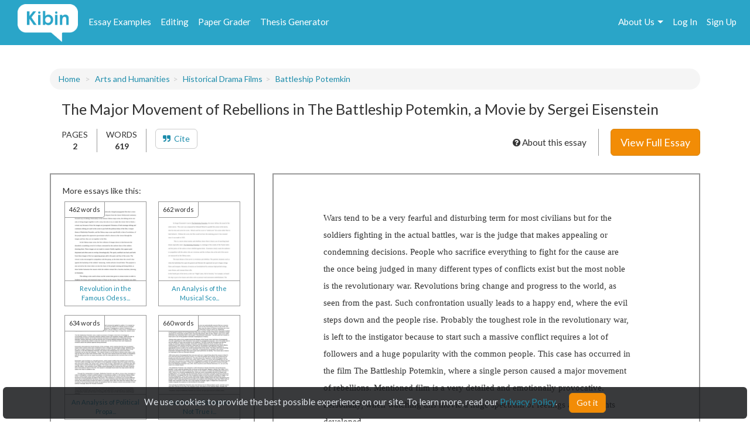

--- FILE ---
content_type: text/html; charset=UTF-8
request_url: https://www.kibin.com/essay-examples/get_content_data/eyJpdiI6IkVFQUIzNk16U010UlZ3UGdcL1ZDV3dnPT0iLCJ2YWx1ZSI6IlRDMkpXOTVMcTZiWUQ5MG5DXC8zSnZRPT0iLCJtYWMiOiI4MDFhZWYxYjI2MDI0YWE5MTkxNWIxNjVmOGVhYjU0NTQ5NDgwN2UxY2U2OTljODUxNGUxMzM2NzRhYjBjOWRkIn0=?content_page=1
body_size: 3013
content:
{"content":"<!DOCTYPE HTML PUBLIC \"-\/\/W3C\/\/DTD HTML 4.0 Transitional\/\/EN\">\n<html>\n<head>\n\n\n\n\n\n\n\n\n\n\n\n\n\n<style type=\"text\/css\">\n@page { margin: 1in }\np { margin-bottom: 0.1in; direction: ltr; line-height: 120%; text-align: left; orphans: 2; widows: 2 }\n<\/style>\n<\/head>\n<body lang=\"en-US\" dir=\"ltr\">\n<p style=\"margin-bottom: 0in; line-height: 200%\">Wars\ntend to be a very fearful and disturbing term for most civilians but\nfor the soldiers fighting in the actual battles, war is the judge\nthat makes appealing or condemning decisions. People who sacrifice\neverything to fight for the cause are the once being judged in many\ndifferent types of conflicts exist but the most noble is the\nrevolutionary war. Revolutions bring change and progress to the\nworld, as seen from the past. Such confrontation usually leads to a\nhappy end, where the evil steps down and the people rise. Probably\nthe toughest role in the revolutionary war, is left to the instigator\nbecause to start such a massive conflict requires a lot of followers\nand a huge popularity with the common people. This case has occurred\nin the film The Battleship Potemkin, where a single person caused a\nmajor movement of rebellions. Mentioned film is a very detailed and\nemotionally provocative. Personally, when watching this movie a huge\nspectrum of feelings and thoughts developed. \n<\/p>\n<p style=\"margin-bottom: 0in; line-height: 200%\">The\nBattleship Potemkin emphasizes strongly on the unification of a\nparticular group of people. For example in the scene, when the\nmarines on the battleship formed a group and overthrew the commander.\nThe phrase &ldquo;all for one and one for all&rdquo; really appeared\nto have been a great edition to the movie. That scene really stood\nout because such organization and unification appear to benefit the\nfilm watching experience. Furthermore, during the rebellion scene,\nthe movie has appeared legitimately 21<sup>st<\/sup>\ncentury because of the excitement and expectation, the idea of no\ncolor and sound really tends to slip. These breath taking scenarios\nreally are a huge plus to the older films that lack other attractive\nepacts. \n<\/p>\n<p style=\"margin-bottom: 0in; line-height: 200%\">Even\nthough organized physical protest is a must in a revolutionary war,\nthe friendship and companionship are very important traits that make\na film worth watching. For instance, during the scene when all the\nmarines jumped into the water to save the leader from dying during\nthe fierce confrontation on the ship. This quick scene really laid a\nfoundation for the interest","results":"<!DOCTYPE HTML PUBLIC \"-\/\/W3C\/\/DTD HTML 4.0 Transitional\/\/EN\"><br \/>\n<html><br \/>\n<head> <style type=\"text\/css\"><br \/>\n@page { margin: 1in }<br \/>\np { margin-bottom: 0.1in; direction: ltr; line-height: 120%; text-align: left; orphans: 2; widows: 2 }<br \/>\n<\/style><br \/>\n<\/head><br \/>\n<body lang=\"en-US\" dir=\"ltr\"><br \/>\n<p style=\"margin-bottom: 0in; line-heig...","pid":"eyJpdiI6IkVFQUIzNk16U010UlZ3UGdcL1ZDV3dnPT0iLCJ2YWx1ZSI6IlRDMkpXOTVMcTZiWUQ5MG5DXC8zSnZRPT0iLCJtYWMiOiI4MDFhZWYxYjI2MDI0YWE5MTkxNWIxNjVmOGVhYjU0NTQ5NDgwN2UxY2U2OTljODUxNGUxMzM2NzRhYjBjOWRkIn0=","n":0}

--- FILE ---
content_type: text/html; charset=UTF-8
request_url: https://www.kibin.com/essay-examples/get_content_cat/eyJpdiI6IkVFQUIzNk16U010UlZ3UGdcL1ZDV3dnPT0iLCJ2YWx1ZSI6IlRDMkpXOTVMcTZiWUQ5MG5DXC8zSnZRPT0iLCJtYWMiOiI4MDFhZWYxYjI2MDI0YWE5MTkxNWIxNjVmOGVhYjU0NTQ5NDgwN2UxY2U2OTljODUxNGUxMzM2NzRhYjBjOWRkIn0=
body_size: 1903
content:
{"category":"Arts and Humanities","category_txt":"Arts and Humanities","cat":"Arts and Humanities","cat_sub":"Film and Movies","topic":"","topic_sub":"Historical Drama Films","prompt":"Battleship Potemkin","cat_sub_id":160,"topic_id":0,"topic_sub_id":4477,"prompt_id":4294,"cat_link":"\/essay-examples\/arts-and-humanities","cat_sub_link":"\/essay-examples\/tag\/film-and-movies-160","topic_link":"","topic_sub_link":"\/essay-examples\/arts-and-humanities\/historical-drama-films-4477","prompt_link":"\/essay-examples\/arts-and-humanities\/historical-drama-films-4477\/battleship-potemkin-4294"}